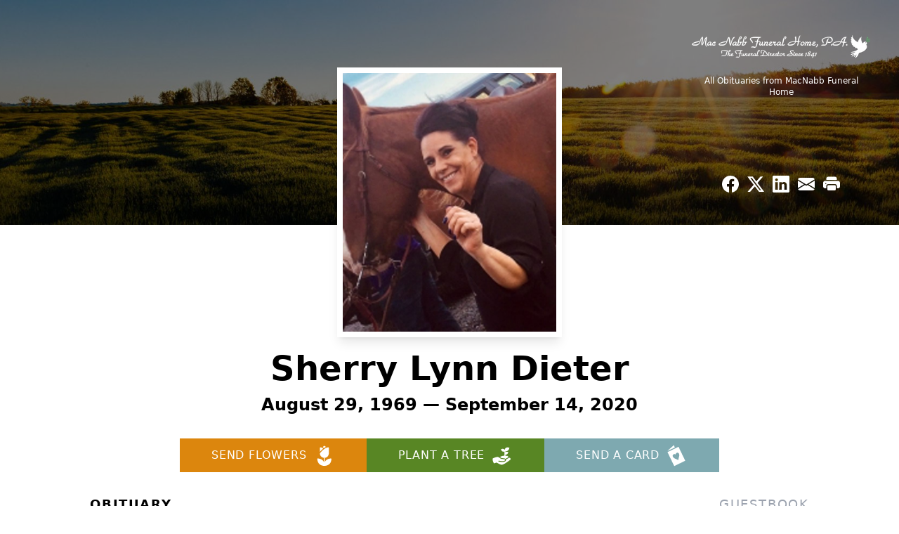

--- FILE ---
content_type: text/html; charset=utf-8
request_url: https://www.google.com/recaptcha/enterprise/anchor?ar=1&k=6Le_4k4qAAAAAHMkmunymB1yTxEmuqI_r-tSb5D_&co=aHR0cHM6Ly93d3cubWFjbmFiYmZ1bmVyYWwuY29tOjQ0Mw..&hl=en&type=image&v=PoyoqOPhxBO7pBk68S4YbpHZ&theme=light&size=invisible&badge=bottomright&anchor-ms=20000&execute-ms=30000&cb=eqd0wr9yc7np
body_size: 48516
content:
<!DOCTYPE HTML><html dir="ltr" lang="en"><head><meta http-equiv="Content-Type" content="text/html; charset=UTF-8">
<meta http-equiv="X-UA-Compatible" content="IE=edge">
<title>reCAPTCHA</title>
<style type="text/css">
/* cyrillic-ext */
@font-face {
  font-family: 'Roboto';
  font-style: normal;
  font-weight: 400;
  font-stretch: 100%;
  src: url(//fonts.gstatic.com/s/roboto/v48/KFO7CnqEu92Fr1ME7kSn66aGLdTylUAMa3GUBHMdazTgWw.woff2) format('woff2');
  unicode-range: U+0460-052F, U+1C80-1C8A, U+20B4, U+2DE0-2DFF, U+A640-A69F, U+FE2E-FE2F;
}
/* cyrillic */
@font-face {
  font-family: 'Roboto';
  font-style: normal;
  font-weight: 400;
  font-stretch: 100%;
  src: url(//fonts.gstatic.com/s/roboto/v48/KFO7CnqEu92Fr1ME7kSn66aGLdTylUAMa3iUBHMdazTgWw.woff2) format('woff2');
  unicode-range: U+0301, U+0400-045F, U+0490-0491, U+04B0-04B1, U+2116;
}
/* greek-ext */
@font-face {
  font-family: 'Roboto';
  font-style: normal;
  font-weight: 400;
  font-stretch: 100%;
  src: url(//fonts.gstatic.com/s/roboto/v48/KFO7CnqEu92Fr1ME7kSn66aGLdTylUAMa3CUBHMdazTgWw.woff2) format('woff2');
  unicode-range: U+1F00-1FFF;
}
/* greek */
@font-face {
  font-family: 'Roboto';
  font-style: normal;
  font-weight: 400;
  font-stretch: 100%;
  src: url(//fonts.gstatic.com/s/roboto/v48/KFO7CnqEu92Fr1ME7kSn66aGLdTylUAMa3-UBHMdazTgWw.woff2) format('woff2');
  unicode-range: U+0370-0377, U+037A-037F, U+0384-038A, U+038C, U+038E-03A1, U+03A3-03FF;
}
/* math */
@font-face {
  font-family: 'Roboto';
  font-style: normal;
  font-weight: 400;
  font-stretch: 100%;
  src: url(//fonts.gstatic.com/s/roboto/v48/KFO7CnqEu92Fr1ME7kSn66aGLdTylUAMawCUBHMdazTgWw.woff2) format('woff2');
  unicode-range: U+0302-0303, U+0305, U+0307-0308, U+0310, U+0312, U+0315, U+031A, U+0326-0327, U+032C, U+032F-0330, U+0332-0333, U+0338, U+033A, U+0346, U+034D, U+0391-03A1, U+03A3-03A9, U+03B1-03C9, U+03D1, U+03D5-03D6, U+03F0-03F1, U+03F4-03F5, U+2016-2017, U+2034-2038, U+203C, U+2040, U+2043, U+2047, U+2050, U+2057, U+205F, U+2070-2071, U+2074-208E, U+2090-209C, U+20D0-20DC, U+20E1, U+20E5-20EF, U+2100-2112, U+2114-2115, U+2117-2121, U+2123-214F, U+2190, U+2192, U+2194-21AE, U+21B0-21E5, U+21F1-21F2, U+21F4-2211, U+2213-2214, U+2216-22FF, U+2308-230B, U+2310, U+2319, U+231C-2321, U+2336-237A, U+237C, U+2395, U+239B-23B7, U+23D0, U+23DC-23E1, U+2474-2475, U+25AF, U+25B3, U+25B7, U+25BD, U+25C1, U+25CA, U+25CC, U+25FB, U+266D-266F, U+27C0-27FF, U+2900-2AFF, U+2B0E-2B11, U+2B30-2B4C, U+2BFE, U+3030, U+FF5B, U+FF5D, U+1D400-1D7FF, U+1EE00-1EEFF;
}
/* symbols */
@font-face {
  font-family: 'Roboto';
  font-style: normal;
  font-weight: 400;
  font-stretch: 100%;
  src: url(//fonts.gstatic.com/s/roboto/v48/KFO7CnqEu92Fr1ME7kSn66aGLdTylUAMaxKUBHMdazTgWw.woff2) format('woff2');
  unicode-range: U+0001-000C, U+000E-001F, U+007F-009F, U+20DD-20E0, U+20E2-20E4, U+2150-218F, U+2190, U+2192, U+2194-2199, U+21AF, U+21E6-21F0, U+21F3, U+2218-2219, U+2299, U+22C4-22C6, U+2300-243F, U+2440-244A, U+2460-24FF, U+25A0-27BF, U+2800-28FF, U+2921-2922, U+2981, U+29BF, U+29EB, U+2B00-2BFF, U+4DC0-4DFF, U+FFF9-FFFB, U+10140-1018E, U+10190-1019C, U+101A0, U+101D0-101FD, U+102E0-102FB, U+10E60-10E7E, U+1D2C0-1D2D3, U+1D2E0-1D37F, U+1F000-1F0FF, U+1F100-1F1AD, U+1F1E6-1F1FF, U+1F30D-1F30F, U+1F315, U+1F31C, U+1F31E, U+1F320-1F32C, U+1F336, U+1F378, U+1F37D, U+1F382, U+1F393-1F39F, U+1F3A7-1F3A8, U+1F3AC-1F3AF, U+1F3C2, U+1F3C4-1F3C6, U+1F3CA-1F3CE, U+1F3D4-1F3E0, U+1F3ED, U+1F3F1-1F3F3, U+1F3F5-1F3F7, U+1F408, U+1F415, U+1F41F, U+1F426, U+1F43F, U+1F441-1F442, U+1F444, U+1F446-1F449, U+1F44C-1F44E, U+1F453, U+1F46A, U+1F47D, U+1F4A3, U+1F4B0, U+1F4B3, U+1F4B9, U+1F4BB, U+1F4BF, U+1F4C8-1F4CB, U+1F4D6, U+1F4DA, U+1F4DF, U+1F4E3-1F4E6, U+1F4EA-1F4ED, U+1F4F7, U+1F4F9-1F4FB, U+1F4FD-1F4FE, U+1F503, U+1F507-1F50B, U+1F50D, U+1F512-1F513, U+1F53E-1F54A, U+1F54F-1F5FA, U+1F610, U+1F650-1F67F, U+1F687, U+1F68D, U+1F691, U+1F694, U+1F698, U+1F6AD, U+1F6B2, U+1F6B9-1F6BA, U+1F6BC, U+1F6C6-1F6CF, U+1F6D3-1F6D7, U+1F6E0-1F6EA, U+1F6F0-1F6F3, U+1F6F7-1F6FC, U+1F700-1F7FF, U+1F800-1F80B, U+1F810-1F847, U+1F850-1F859, U+1F860-1F887, U+1F890-1F8AD, U+1F8B0-1F8BB, U+1F8C0-1F8C1, U+1F900-1F90B, U+1F93B, U+1F946, U+1F984, U+1F996, U+1F9E9, U+1FA00-1FA6F, U+1FA70-1FA7C, U+1FA80-1FA89, U+1FA8F-1FAC6, U+1FACE-1FADC, U+1FADF-1FAE9, U+1FAF0-1FAF8, U+1FB00-1FBFF;
}
/* vietnamese */
@font-face {
  font-family: 'Roboto';
  font-style: normal;
  font-weight: 400;
  font-stretch: 100%;
  src: url(//fonts.gstatic.com/s/roboto/v48/KFO7CnqEu92Fr1ME7kSn66aGLdTylUAMa3OUBHMdazTgWw.woff2) format('woff2');
  unicode-range: U+0102-0103, U+0110-0111, U+0128-0129, U+0168-0169, U+01A0-01A1, U+01AF-01B0, U+0300-0301, U+0303-0304, U+0308-0309, U+0323, U+0329, U+1EA0-1EF9, U+20AB;
}
/* latin-ext */
@font-face {
  font-family: 'Roboto';
  font-style: normal;
  font-weight: 400;
  font-stretch: 100%;
  src: url(//fonts.gstatic.com/s/roboto/v48/KFO7CnqEu92Fr1ME7kSn66aGLdTylUAMa3KUBHMdazTgWw.woff2) format('woff2');
  unicode-range: U+0100-02BA, U+02BD-02C5, U+02C7-02CC, U+02CE-02D7, U+02DD-02FF, U+0304, U+0308, U+0329, U+1D00-1DBF, U+1E00-1E9F, U+1EF2-1EFF, U+2020, U+20A0-20AB, U+20AD-20C0, U+2113, U+2C60-2C7F, U+A720-A7FF;
}
/* latin */
@font-face {
  font-family: 'Roboto';
  font-style: normal;
  font-weight: 400;
  font-stretch: 100%;
  src: url(//fonts.gstatic.com/s/roboto/v48/KFO7CnqEu92Fr1ME7kSn66aGLdTylUAMa3yUBHMdazQ.woff2) format('woff2');
  unicode-range: U+0000-00FF, U+0131, U+0152-0153, U+02BB-02BC, U+02C6, U+02DA, U+02DC, U+0304, U+0308, U+0329, U+2000-206F, U+20AC, U+2122, U+2191, U+2193, U+2212, U+2215, U+FEFF, U+FFFD;
}
/* cyrillic-ext */
@font-face {
  font-family: 'Roboto';
  font-style: normal;
  font-weight: 500;
  font-stretch: 100%;
  src: url(//fonts.gstatic.com/s/roboto/v48/KFO7CnqEu92Fr1ME7kSn66aGLdTylUAMa3GUBHMdazTgWw.woff2) format('woff2');
  unicode-range: U+0460-052F, U+1C80-1C8A, U+20B4, U+2DE0-2DFF, U+A640-A69F, U+FE2E-FE2F;
}
/* cyrillic */
@font-face {
  font-family: 'Roboto';
  font-style: normal;
  font-weight: 500;
  font-stretch: 100%;
  src: url(//fonts.gstatic.com/s/roboto/v48/KFO7CnqEu92Fr1ME7kSn66aGLdTylUAMa3iUBHMdazTgWw.woff2) format('woff2');
  unicode-range: U+0301, U+0400-045F, U+0490-0491, U+04B0-04B1, U+2116;
}
/* greek-ext */
@font-face {
  font-family: 'Roboto';
  font-style: normal;
  font-weight: 500;
  font-stretch: 100%;
  src: url(//fonts.gstatic.com/s/roboto/v48/KFO7CnqEu92Fr1ME7kSn66aGLdTylUAMa3CUBHMdazTgWw.woff2) format('woff2');
  unicode-range: U+1F00-1FFF;
}
/* greek */
@font-face {
  font-family: 'Roboto';
  font-style: normal;
  font-weight: 500;
  font-stretch: 100%;
  src: url(//fonts.gstatic.com/s/roboto/v48/KFO7CnqEu92Fr1ME7kSn66aGLdTylUAMa3-UBHMdazTgWw.woff2) format('woff2');
  unicode-range: U+0370-0377, U+037A-037F, U+0384-038A, U+038C, U+038E-03A1, U+03A3-03FF;
}
/* math */
@font-face {
  font-family: 'Roboto';
  font-style: normal;
  font-weight: 500;
  font-stretch: 100%;
  src: url(//fonts.gstatic.com/s/roboto/v48/KFO7CnqEu92Fr1ME7kSn66aGLdTylUAMawCUBHMdazTgWw.woff2) format('woff2');
  unicode-range: U+0302-0303, U+0305, U+0307-0308, U+0310, U+0312, U+0315, U+031A, U+0326-0327, U+032C, U+032F-0330, U+0332-0333, U+0338, U+033A, U+0346, U+034D, U+0391-03A1, U+03A3-03A9, U+03B1-03C9, U+03D1, U+03D5-03D6, U+03F0-03F1, U+03F4-03F5, U+2016-2017, U+2034-2038, U+203C, U+2040, U+2043, U+2047, U+2050, U+2057, U+205F, U+2070-2071, U+2074-208E, U+2090-209C, U+20D0-20DC, U+20E1, U+20E5-20EF, U+2100-2112, U+2114-2115, U+2117-2121, U+2123-214F, U+2190, U+2192, U+2194-21AE, U+21B0-21E5, U+21F1-21F2, U+21F4-2211, U+2213-2214, U+2216-22FF, U+2308-230B, U+2310, U+2319, U+231C-2321, U+2336-237A, U+237C, U+2395, U+239B-23B7, U+23D0, U+23DC-23E1, U+2474-2475, U+25AF, U+25B3, U+25B7, U+25BD, U+25C1, U+25CA, U+25CC, U+25FB, U+266D-266F, U+27C0-27FF, U+2900-2AFF, U+2B0E-2B11, U+2B30-2B4C, U+2BFE, U+3030, U+FF5B, U+FF5D, U+1D400-1D7FF, U+1EE00-1EEFF;
}
/* symbols */
@font-face {
  font-family: 'Roboto';
  font-style: normal;
  font-weight: 500;
  font-stretch: 100%;
  src: url(//fonts.gstatic.com/s/roboto/v48/KFO7CnqEu92Fr1ME7kSn66aGLdTylUAMaxKUBHMdazTgWw.woff2) format('woff2');
  unicode-range: U+0001-000C, U+000E-001F, U+007F-009F, U+20DD-20E0, U+20E2-20E4, U+2150-218F, U+2190, U+2192, U+2194-2199, U+21AF, U+21E6-21F0, U+21F3, U+2218-2219, U+2299, U+22C4-22C6, U+2300-243F, U+2440-244A, U+2460-24FF, U+25A0-27BF, U+2800-28FF, U+2921-2922, U+2981, U+29BF, U+29EB, U+2B00-2BFF, U+4DC0-4DFF, U+FFF9-FFFB, U+10140-1018E, U+10190-1019C, U+101A0, U+101D0-101FD, U+102E0-102FB, U+10E60-10E7E, U+1D2C0-1D2D3, U+1D2E0-1D37F, U+1F000-1F0FF, U+1F100-1F1AD, U+1F1E6-1F1FF, U+1F30D-1F30F, U+1F315, U+1F31C, U+1F31E, U+1F320-1F32C, U+1F336, U+1F378, U+1F37D, U+1F382, U+1F393-1F39F, U+1F3A7-1F3A8, U+1F3AC-1F3AF, U+1F3C2, U+1F3C4-1F3C6, U+1F3CA-1F3CE, U+1F3D4-1F3E0, U+1F3ED, U+1F3F1-1F3F3, U+1F3F5-1F3F7, U+1F408, U+1F415, U+1F41F, U+1F426, U+1F43F, U+1F441-1F442, U+1F444, U+1F446-1F449, U+1F44C-1F44E, U+1F453, U+1F46A, U+1F47D, U+1F4A3, U+1F4B0, U+1F4B3, U+1F4B9, U+1F4BB, U+1F4BF, U+1F4C8-1F4CB, U+1F4D6, U+1F4DA, U+1F4DF, U+1F4E3-1F4E6, U+1F4EA-1F4ED, U+1F4F7, U+1F4F9-1F4FB, U+1F4FD-1F4FE, U+1F503, U+1F507-1F50B, U+1F50D, U+1F512-1F513, U+1F53E-1F54A, U+1F54F-1F5FA, U+1F610, U+1F650-1F67F, U+1F687, U+1F68D, U+1F691, U+1F694, U+1F698, U+1F6AD, U+1F6B2, U+1F6B9-1F6BA, U+1F6BC, U+1F6C6-1F6CF, U+1F6D3-1F6D7, U+1F6E0-1F6EA, U+1F6F0-1F6F3, U+1F6F7-1F6FC, U+1F700-1F7FF, U+1F800-1F80B, U+1F810-1F847, U+1F850-1F859, U+1F860-1F887, U+1F890-1F8AD, U+1F8B0-1F8BB, U+1F8C0-1F8C1, U+1F900-1F90B, U+1F93B, U+1F946, U+1F984, U+1F996, U+1F9E9, U+1FA00-1FA6F, U+1FA70-1FA7C, U+1FA80-1FA89, U+1FA8F-1FAC6, U+1FACE-1FADC, U+1FADF-1FAE9, U+1FAF0-1FAF8, U+1FB00-1FBFF;
}
/* vietnamese */
@font-face {
  font-family: 'Roboto';
  font-style: normal;
  font-weight: 500;
  font-stretch: 100%;
  src: url(//fonts.gstatic.com/s/roboto/v48/KFO7CnqEu92Fr1ME7kSn66aGLdTylUAMa3OUBHMdazTgWw.woff2) format('woff2');
  unicode-range: U+0102-0103, U+0110-0111, U+0128-0129, U+0168-0169, U+01A0-01A1, U+01AF-01B0, U+0300-0301, U+0303-0304, U+0308-0309, U+0323, U+0329, U+1EA0-1EF9, U+20AB;
}
/* latin-ext */
@font-face {
  font-family: 'Roboto';
  font-style: normal;
  font-weight: 500;
  font-stretch: 100%;
  src: url(//fonts.gstatic.com/s/roboto/v48/KFO7CnqEu92Fr1ME7kSn66aGLdTylUAMa3KUBHMdazTgWw.woff2) format('woff2');
  unicode-range: U+0100-02BA, U+02BD-02C5, U+02C7-02CC, U+02CE-02D7, U+02DD-02FF, U+0304, U+0308, U+0329, U+1D00-1DBF, U+1E00-1E9F, U+1EF2-1EFF, U+2020, U+20A0-20AB, U+20AD-20C0, U+2113, U+2C60-2C7F, U+A720-A7FF;
}
/* latin */
@font-face {
  font-family: 'Roboto';
  font-style: normal;
  font-weight: 500;
  font-stretch: 100%;
  src: url(//fonts.gstatic.com/s/roboto/v48/KFO7CnqEu92Fr1ME7kSn66aGLdTylUAMa3yUBHMdazQ.woff2) format('woff2');
  unicode-range: U+0000-00FF, U+0131, U+0152-0153, U+02BB-02BC, U+02C6, U+02DA, U+02DC, U+0304, U+0308, U+0329, U+2000-206F, U+20AC, U+2122, U+2191, U+2193, U+2212, U+2215, U+FEFF, U+FFFD;
}
/* cyrillic-ext */
@font-face {
  font-family: 'Roboto';
  font-style: normal;
  font-weight: 900;
  font-stretch: 100%;
  src: url(//fonts.gstatic.com/s/roboto/v48/KFO7CnqEu92Fr1ME7kSn66aGLdTylUAMa3GUBHMdazTgWw.woff2) format('woff2');
  unicode-range: U+0460-052F, U+1C80-1C8A, U+20B4, U+2DE0-2DFF, U+A640-A69F, U+FE2E-FE2F;
}
/* cyrillic */
@font-face {
  font-family: 'Roboto';
  font-style: normal;
  font-weight: 900;
  font-stretch: 100%;
  src: url(//fonts.gstatic.com/s/roboto/v48/KFO7CnqEu92Fr1ME7kSn66aGLdTylUAMa3iUBHMdazTgWw.woff2) format('woff2');
  unicode-range: U+0301, U+0400-045F, U+0490-0491, U+04B0-04B1, U+2116;
}
/* greek-ext */
@font-face {
  font-family: 'Roboto';
  font-style: normal;
  font-weight: 900;
  font-stretch: 100%;
  src: url(//fonts.gstatic.com/s/roboto/v48/KFO7CnqEu92Fr1ME7kSn66aGLdTylUAMa3CUBHMdazTgWw.woff2) format('woff2');
  unicode-range: U+1F00-1FFF;
}
/* greek */
@font-face {
  font-family: 'Roboto';
  font-style: normal;
  font-weight: 900;
  font-stretch: 100%;
  src: url(//fonts.gstatic.com/s/roboto/v48/KFO7CnqEu92Fr1ME7kSn66aGLdTylUAMa3-UBHMdazTgWw.woff2) format('woff2');
  unicode-range: U+0370-0377, U+037A-037F, U+0384-038A, U+038C, U+038E-03A1, U+03A3-03FF;
}
/* math */
@font-face {
  font-family: 'Roboto';
  font-style: normal;
  font-weight: 900;
  font-stretch: 100%;
  src: url(//fonts.gstatic.com/s/roboto/v48/KFO7CnqEu92Fr1ME7kSn66aGLdTylUAMawCUBHMdazTgWw.woff2) format('woff2');
  unicode-range: U+0302-0303, U+0305, U+0307-0308, U+0310, U+0312, U+0315, U+031A, U+0326-0327, U+032C, U+032F-0330, U+0332-0333, U+0338, U+033A, U+0346, U+034D, U+0391-03A1, U+03A3-03A9, U+03B1-03C9, U+03D1, U+03D5-03D6, U+03F0-03F1, U+03F4-03F5, U+2016-2017, U+2034-2038, U+203C, U+2040, U+2043, U+2047, U+2050, U+2057, U+205F, U+2070-2071, U+2074-208E, U+2090-209C, U+20D0-20DC, U+20E1, U+20E5-20EF, U+2100-2112, U+2114-2115, U+2117-2121, U+2123-214F, U+2190, U+2192, U+2194-21AE, U+21B0-21E5, U+21F1-21F2, U+21F4-2211, U+2213-2214, U+2216-22FF, U+2308-230B, U+2310, U+2319, U+231C-2321, U+2336-237A, U+237C, U+2395, U+239B-23B7, U+23D0, U+23DC-23E1, U+2474-2475, U+25AF, U+25B3, U+25B7, U+25BD, U+25C1, U+25CA, U+25CC, U+25FB, U+266D-266F, U+27C0-27FF, U+2900-2AFF, U+2B0E-2B11, U+2B30-2B4C, U+2BFE, U+3030, U+FF5B, U+FF5D, U+1D400-1D7FF, U+1EE00-1EEFF;
}
/* symbols */
@font-face {
  font-family: 'Roboto';
  font-style: normal;
  font-weight: 900;
  font-stretch: 100%;
  src: url(//fonts.gstatic.com/s/roboto/v48/KFO7CnqEu92Fr1ME7kSn66aGLdTylUAMaxKUBHMdazTgWw.woff2) format('woff2');
  unicode-range: U+0001-000C, U+000E-001F, U+007F-009F, U+20DD-20E0, U+20E2-20E4, U+2150-218F, U+2190, U+2192, U+2194-2199, U+21AF, U+21E6-21F0, U+21F3, U+2218-2219, U+2299, U+22C4-22C6, U+2300-243F, U+2440-244A, U+2460-24FF, U+25A0-27BF, U+2800-28FF, U+2921-2922, U+2981, U+29BF, U+29EB, U+2B00-2BFF, U+4DC0-4DFF, U+FFF9-FFFB, U+10140-1018E, U+10190-1019C, U+101A0, U+101D0-101FD, U+102E0-102FB, U+10E60-10E7E, U+1D2C0-1D2D3, U+1D2E0-1D37F, U+1F000-1F0FF, U+1F100-1F1AD, U+1F1E6-1F1FF, U+1F30D-1F30F, U+1F315, U+1F31C, U+1F31E, U+1F320-1F32C, U+1F336, U+1F378, U+1F37D, U+1F382, U+1F393-1F39F, U+1F3A7-1F3A8, U+1F3AC-1F3AF, U+1F3C2, U+1F3C4-1F3C6, U+1F3CA-1F3CE, U+1F3D4-1F3E0, U+1F3ED, U+1F3F1-1F3F3, U+1F3F5-1F3F7, U+1F408, U+1F415, U+1F41F, U+1F426, U+1F43F, U+1F441-1F442, U+1F444, U+1F446-1F449, U+1F44C-1F44E, U+1F453, U+1F46A, U+1F47D, U+1F4A3, U+1F4B0, U+1F4B3, U+1F4B9, U+1F4BB, U+1F4BF, U+1F4C8-1F4CB, U+1F4D6, U+1F4DA, U+1F4DF, U+1F4E3-1F4E6, U+1F4EA-1F4ED, U+1F4F7, U+1F4F9-1F4FB, U+1F4FD-1F4FE, U+1F503, U+1F507-1F50B, U+1F50D, U+1F512-1F513, U+1F53E-1F54A, U+1F54F-1F5FA, U+1F610, U+1F650-1F67F, U+1F687, U+1F68D, U+1F691, U+1F694, U+1F698, U+1F6AD, U+1F6B2, U+1F6B9-1F6BA, U+1F6BC, U+1F6C6-1F6CF, U+1F6D3-1F6D7, U+1F6E0-1F6EA, U+1F6F0-1F6F3, U+1F6F7-1F6FC, U+1F700-1F7FF, U+1F800-1F80B, U+1F810-1F847, U+1F850-1F859, U+1F860-1F887, U+1F890-1F8AD, U+1F8B0-1F8BB, U+1F8C0-1F8C1, U+1F900-1F90B, U+1F93B, U+1F946, U+1F984, U+1F996, U+1F9E9, U+1FA00-1FA6F, U+1FA70-1FA7C, U+1FA80-1FA89, U+1FA8F-1FAC6, U+1FACE-1FADC, U+1FADF-1FAE9, U+1FAF0-1FAF8, U+1FB00-1FBFF;
}
/* vietnamese */
@font-face {
  font-family: 'Roboto';
  font-style: normal;
  font-weight: 900;
  font-stretch: 100%;
  src: url(//fonts.gstatic.com/s/roboto/v48/KFO7CnqEu92Fr1ME7kSn66aGLdTylUAMa3OUBHMdazTgWw.woff2) format('woff2');
  unicode-range: U+0102-0103, U+0110-0111, U+0128-0129, U+0168-0169, U+01A0-01A1, U+01AF-01B0, U+0300-0301, U+0303-0304, U+0308-0309, U+0323, U+0329, U+1EA0-1EF9, U+20AB;
}
/* latin-ext */
@font-face {
  font-family: 'Roboto';
  font-style: normal;
  font-weight: 900;
  font-stretch: 100%;
  src: url(//fonts.gstatic.com/s/roboto/v48/KFO7CnqEu92Fr1ME7kSn66aGLdTylUAMa3KUBHMdazTgWw.woff2) format('woff2');
  unicode-range: U+0100-02BA, U+02BD-02C5, U+02C7-02CC, U+02CE-02D7, U+02DD-02FF, U+0304, U+0308, U+0329, U+1D00-1DBF, U+1E00-1E9F, U+1EF2-1EFF, U+2020, U+20A0-20AB, U+20AD-20C0, U+2113, U+2C60-2C7F, U+A720-A7FF;
}
/* latin */
@font-face {
  font-family: 'Roboto';
  font-style: normal;
  font-weight: 900;
  font-stretch: 100%;
  src: url(//fonts.gstatic.com/s/roboto/v48/KFO7CnqEu92Fr1ME7kSn66aGLdTylUAMa3yUBHMdazQ.woff2) format('woff2');
  unicode-range: U+0000-00FF, U+0131, U+0152-0153, U+02BB-02BC, U+02C6, U+02DA, U+02DC, U+0304, U+0308, U+0329, U+2000-206F, U+20AC, U+2122, U+2191, U+2193, U+2212, U+2215, U+FEFF, U+FFFD;
}

</style>
<link rel="stylesheet" type="text/css" href="https://www.gstatic.com/recaptcha/releases/PoyoqOPhxBO7pBk68S4YbpHZ/styles__ltr.css">
<script nonce="s-0Fa0XXTOhRH7_2rybJ8w" type="text/javascript">window['__recaptcha_api'] = 'https://www.google.com/recaptcha/enterprise/';</script>
<script type="text/javascript" src="https://www.gstatic.com/recaptcha/releases/PoyoqOPhxBO7pBk68S4YbpHZ/recaptcha__en.js" nonce="s-0Fa0XXTOhRH7_2rybJ8w">
      
    </script></head>
<body><div id="rc-anchor-alert" class="rc-anchor-alert"></div>
<input type="hidden" id="recaptcha-token" value="[base64]">
<script type="text/javascript" nonce="s-0Fa0XXTOhRH7_2rybJ8w">
      recaptcha.anchor.Main.init("[\x22ainput\x22,[\x22bgdata\x22,\x22\x22,\[base64]/[base64]/UltIKytdPWE6KGE8MjA0OD9SW0grK109YT4+NnwxOTI6KChhJjY0NTEyKT09NTUyOTYmJnErMTxoLmxlbmd0aCYmKGguY2hhckNvZGVBdChxKzEpJjY0NTEyKT09NTYzMjA/[base64]/MjU1OlI/[base64]/[base64]/[base64]/[base64]/[base64]/[base64]/[base64]/[base64]/[base64]/[base64]\x22,\[base64]\\u003d\\u003d\x22,\x22wokRYMKFZMKbc3ATw61kw5oZSkM4M8OFQTfDnSPCssO5dzbCkT/DrF4aHcOLwpXCm8OXw7V3w7wfw7FgQcOgasKiV8Kuwoc6ZMKTwqQRLwnCl8KHdMKbwpLCt8OcPMKrMj3ComFKw5pgZy/CmiIaNMKcwq/Dg0nDjD9EP8OpVkHCuDTClsOha8OgwqbDqUM1EMOQKMK5wqwEwpnDpHjDrCEnw6PDhcKUTsOrF8O/w4hqw6VKasOWKRI+w58HJADDiMKEw4VIEcORwoDDg054LMO1wr3DgsOFw6TDilkcSMKfBMKGwrUyB2QLw5MnwoDDlMKmwpYySy3CpxfDksKIw4ZfwqpSwpzClj5YCcOZfBtSw7/DkVrDgMOLw7NCwrXCjMOyLHJlesOMwqXDksKpM8Omw697w4gUw7NdOcOIw7/[base64]/w5/CusOvVMKnwpbDuMO3woFBQlMFwo7CvsKrw6RFWsOGecKywq1HdMKVwpVKw6rCmsOUY8Odw4fDrsKjAlnDhB/DtcK2w4zCrcKlY1VgOsOlYsO7wqYvwpogBXkQFDp/[base64]/Cui7CvsOmAVIDInXCkxnDicOmwrfCj8Kjc3jCp13DmsOobcOww5nCkjl2w5EdMsKycQd/ccO+w5gZwr/DkW9ieMKVDixsw5vDvsKZwq/[base64]/wonDj8K9PMObw5/[base64]/w7BxYMO/B8Kiw4LDkQ3Dm8OJw47ChQxHwrTDpAvDlMKcfMK2w7/CoT1cw6hQNsOtw41vLW/CmmEfTcO5w4XDgMOkw6TCnjRqwooWDRDDihHCn2vDgMKQSj8RwqXDusO2w4/[base64]/wqbDpGAMKhdjw5t+wrPCicKeQxUVSMO9wp48FjZIwoxSw5sUKmY4wpvChAvDqkhPVsKLZR/ChcO1LA1/MF3DssOLwqTCjik8UcOgwqbCkD9NV1TDiBPDgWkAw4xid8KBworCjsKrN3w4w4DCsXvCiDtJw4wEw5TCiDsLbBpBwo/[base64]/Dvy7Dhm8if8KpGgvDpUXCmcOlw7A/[base64]/DscKLawVuw6MJw6dTw69zw63Cu8KoXsOCw4XDh8OZcjkcwqcLw58VVMOUHXc4wrt+wobCkcOoUy1eLsOtwrLCn8OjwrfCnDp3G8OiKcKKQA0VCGLCoHQGw6jDt8OfwqXCmMK6w6LDmcK0w6o9wojCsR8kwrl/DyJGGsKSw5vDkArCvirClwNww6jCgMOxDlXCoTs6RFfCtUfCok4HwrRXw4DDh8OVwpnDskzDuMKlw7PCrMOrw4ZCK8OZOsO5FyZNEGAZZcK1w6NGwrJEwoEkw6w5w4Ndw5ISwq7DtcOYWXJDwqFIPh/DtMOdRMKEw7/Cv8OhDMO5Sw/DuhPCtMK/bxrClsKcwpPCl8K2PMOZUsOrYcK9bQTCrMKXcAptw7BCM8OVw5o0worDrcOWLxhDwrsnQMK/QcKQED7CkX3DrMK2BcOLUcO0dMKTc2ZQw4gzwoctw4xQYMKLw5XCul/CnMO1w7bCi8Kww5LCjcKAw7HCpsOjwqzDpBdoeE1kS8KPwpESalbCgmTDoy/[base64]/W8KVwqgLbsKuw4rDmAQuFMOkwrvCocKMXMOLG8OjwplYdcOCKBU4ZsK9w73Cm8KlwoR9wp8/GHfCnQTDjsKRw7TDg8OENhNRJ2onMUfDhG/CpivDjxd4wqnDlX7CkhPDg8KAwoYPw4UZbjFrBsO8w4vDjxs2woXCgwRgwrzDoH0twoJVw5c1w6pdwqTCrMOkfcOBwoMLOmk+w5HCn0zDusKTUCtswovCvyccHsKCBiEVMi9tMsO8wpfDpMKLXcKGwrrDggbDji/[base64]/w77Dk3INwr1qwpw8wpjDunvDpUjDgQnDiDTDvQDCm2gwfUEHwrfCoh/CgMOzPi8QDCHDt8K6aD3DqGrChU/DpsOIw47DusOMJV/Dp0x5wockwqVHwo5Hw79sZcKrUV8yOA/DucKew6FRw6AAMcOSwpJ/w7DDgU/[base64]/w6fCpTrDkE/DgxVRNcOhwpJCw5YGD8OHw5PDq8KaSBPCvSkgVyDCqMOHdMKbwp7DkTTCpVQ4VsKjw71Mw4p0C3cgw5rDiMOJZ8ONU8KywqEtwpTDoyXDrsKdPTrDkwfCpMOyw5V3PBLDsWZuwolew6MSHmLDrMK1w7RLdyvCvMKLUnXDhEouw6PDnTDCjBXDhwoowqbDmU/DowZeK2Zxw7nCjSDCmcKjcANySsKRA1/CrMK/w5HDrh7Cr8KDcU1xw4BmwpcMUwLDtRXDicKWw7Ufw7XDlzTDggwkwo7Dt1hrLEoGwpUxwqzDpsOBw7kIw7ofQ8OCViIoKyADY1HCkMKHw4I9wrQBw4/DnsOsFsKASMKTAUDCmGHDrsOHPw0nMDhRw6FSNmHDkMK/a8K/wrbCuU/[base64]/[base64]/w4gXYsONaSgzYMOJw6jCucOtw7rCrURaw4pNwpHDhUQmOD5RwpTCmjzDtHo/[base64]/EMKMM30awpsZwoonUBXDhxl6w6jCmivClBt8w4XDixzDgAVDw7zDoyYww7YZwqjDgDHCsjopw4HCmWReSlVuY3bDlj0pNsO9SX3CjcOnWsKWwr4vFcK/wqzCrMOFw4zCuAjCmiY0ZWENdGsxw5XDnDtDCy3CuHgEwpjCksOnw7F1E8Ojw4vDlWIwJsKQHyzCnlXCmlo/wrPClMKgLzYWw57DrxHCm8OUMcKzw5sPw78zw6oFd8ORNcK4w5jDmMKXDwhVwonDnsKFw5Yxe8Oow4fCrBrCmsO6w78Sw4HDrsKBw7DCoMKqwpLCg8Oow5VtwonDqsK7YHoZFcK5wqbClsOnw5YUGDQywqVIY2LCujLDjsKNw4rCocKDVMK/QC/Ci2gxwrYHw6pTwp3DnWfDoMOjZm3DvFLDocOjwrfDgjrCkUPCisOpw7xfDDXDqXUiwogZw7dcw4AfGcO9Elt3w47Cp8KVw7/[base64]/MgnCvnTCjjgxHQopRVjDh8K4w40Tw6zDlsOMw7NSwrHCtsKLHCp/[base64]/[base64]/w5p3QyF4wr7CssK+BWvCsVYUwrUkw6FbGMK/ZhEMVcK6aTzDmAImw60dwpXCu8OuScOGZcOfwqltwqjCi8OgWcKMTsKEHcKkKGYHwpLDpcKsMwLCs2/DmcKCf3QQbTg0BwfCpMOTHcOaw792HsKjw4xgOHzCog/ChlzCp2TCk8OCXE7DvMOuW8Kjw5c/X8KUC07CsMKsKHwbSsK+ExZCw7Jic8KYdQvDlcOvwqrClkAxVsKKRTAGwqIJw5/DkMOeBsKMAcOJwqJ4wpTDjsKXw4/CpWU9K8O2wrliwp3DtEIkw6/[base64]/[base64]/DhsK3wp7DicOfXWfCgCM+VcKLwpnDjk8SwrpHTTLCsH1lw6PCicKPZQjChsKkacOBw7/DpBYUb8Ojwr7CojEaN8ONw4wbw4lOw5/[base64]/[base64]/e8OMw6HDlQDCuwXCnh/DrirDonXCm8Ksw6B/wqZzw6k0Qg3ClsOOwrPDg8K8w7nClCHDmsK7w5tWJA4Wwr0gw4kzVQ3CqsO2w5Ezw7VWERHDp8KLOMK/dHJ5wqoFO0zDg8KzwoHDqMKcGWnCrBTDusOTesKaA8K0w4LCm8ONGGhCwpvCusK3HcOCRgvDulzCncOfw6ApA0zDgFfCvMOPwpvDh1oKM8O9wpxTw48Twr81YCJhKjoyw6HDmkQvDcObw7Nhwol+wp7CgMKow6/Crn0NwpopwooddhFswr9Gw4c6wqLDpU1Pw4bCq8O4w6AkRMOXQ8OKwqsTwpfCrhvDtMOLw7DCtMO+wqwhR8K5wrs9L8KCw7bDs8KLwodLNsK8wqpRwrjCtSzCosOFwr5OHcKOUFBfwrPCiMKIOcK/[base64]/CvjPCtw3DsTFBOsOdCz0vwrDDjsO3PMObFU8lZcKBw4Uzw67DhMO/dsKCM2LDqg7ChsKuZ8KrGsKjw4NNw6fDiy19XMKfw4RKwqUzwohBw4QPw585wobDicKtdE3DlndWSwDCrXnCgDI7WgIuw5Qyw7TDvMKKwqgKesKCNG1iIsKVD8OvS8O9wp1Iw4YKQcOFOx5pw5/DjMKawpfCo20JQGfCl0dxAcKLcC3Ct3XDrljCjMK1ecOLw53DmMKIW8OfUxnCg8OQw6oiwrBIaMOnwrbDlwfCqMKrRAhMwqg9w6/CnzrDkgbCvj0vw6JSfTfCjMOiwqbDhMOJVsOUwp7Ckj/Dih5UbSPCsC06WBp/wp/DgMOBK8K6w4VYw43ChWXCgMOdGEnCk8Oww5PCmh0xwotYwr3CvjDDiMOtw7VawocoMRPDrRTClMKZwrchw6vCmcKbwoLClMKEBCggwpnDoDJlPk/Ch8KbC8OkFsKqwrdabMO+J8KZwoMtJlhwHh1cwpPDrHnCvV8CF8OaRW/Dl8KqHU7CrMOkCsOuw5YlL0LChUosTD7DpExCwpZswrfCuncWwpFAecKoenRvF8Onw6FSwqtaWExsGsO8wow+XsOjIcKEd8KtaT/CksO4w61cw5DDksOGw6PDh8OjUmTDu8KBJsOYAMKhG2HDuB7DqcOuw7/[base64]/CgyHDncKlIsO1wpUUWSjCrT/DvwDCijHDmkNpwpBgw717w7XDl33DjTHCucKnaUrCqyjCqsK6JcOfHR0KK3rDgSZtw5bCgMKhwrnCmMOowrTDgwHCrlTDl37DszHDrMKeesKdw4kKwpp8Knl1wqDCmD9Kw6YuDEtiw4tpHsKFCBLCvl5WwrsxZcKkdMK/[base64]/ChUl4wo1uw5QEXFpNw6A7KcOJcsK6GjUSFX54w4/DvcKOdGnDoi45ZyjCqX1pHMO/[base64]/[base64]/[base64]/JcKhEkPDjsOwb1LDhMOJDMK9BjPCgi3Ck8Knw5DCocKcKiBVwpcCw4hVJQZXN8OoAMKTw7fCmMO5O13Dk8OUwpI+woEyw4BEwp7CtsKkf8Ouw5vDnUXDnW/Ci8KWDsK5MRgqw7XDn8KVwpDCj1FOw6fCpcKrw4gzEcOzNcOaO8ODfyR1RcOnw73CinMERcODW1kfcgLDnEPDm8KnR3VAw6/DgD5lwqBENC3DoAB3w4rDgS7CskVjemtkw4nClF9Se8OywoIqwpXDmiIew4DDmwZwd8Ode8OMAsOeF8OMclPDrCFKw6bCmjTDoDBBWcKfw7kiwr7DmsOhcsO8BXbDscOJYsOcesK5w53DisKXNhxTTMOzw5HCn0jCj1hXwqJsF8K4wo/Dt8O3NzddfMO1wrnCrVYOY8O2w5fCgl3DtMO/w4t+e3NowrzDiUHCmsOmw5IdwqfCocKUwqzDiHd8flnCnMKQGMOawpjCsMKRwog3w5fCjsOqMHbCgMK2eQTCucKcdTTCtC7Cg8OdWjzCmhHDuMKjwp1WBMOveMKjIcO2AgPCoMOfcsO8BsOFR8Khw7fDpcK/QjNfw4fClsO8JWPChMO/BcKDDcO7w69kwq8lW8KIw4/Dt8OMbsO3OwPCsFjCpcO9wosgwrlww69Dw7nDr1bDilHCoBTDtSjDksKNCMOPwqPCgcK1wpDDksOxwq3Do3YKdsK7Im7CrQZsw7LDqlNmw7p5HknCuRDDg2fCpsOacMOvN8OKeMOUYAYZJlAywqhbM8KbwqHChl4qw7Msw6vDgMK0QsK8w5lxw5/ChB3DnBJEEUTDrUDCtDkFw4k/w7MMdnzCpsOewpLCksKKw6Ukw5rDgsKNw4towrYYTcOQJcOeOsKgZsOWw4/Cu8Osw7PDqsOOEmYYcwlywofDv8O2NlrClH1uCsO6M8OUw7zCtcORGsO+csKMwqXCu8OxwrrDl8O3BSV0w6dMwq4wNsOYWMK4YsONw58YNMK0GhPColfDvsKPwrAIDETCjxbDkMK1VsOsbsO8HsOGw6QDAMKqaSs7QDLDoWXDh8KFw4R/CwTDoQJqcAp1Tw0xBsOnwoDDtcOTQcK1EUs9TxnCq8OvcMO3KcKqwoIqb8OZwpJ6NsKAwpgXMwVRKXUKR086TcOnaVbCqVjCggoSw4B+wp7ClcOpO2k9w7xqYsKwwoLCr8K3w7XDiMOxwq/DiMO5LsOFwqUQwrvChE7DmcKjS8OYU8OPDhnDv2EXw7oOWsO0wrXDqmlRwqI+bMKFCj7Dk8Olw4NBwonCqXMiw4rCl0ZYw6rDqT0jwqsWw4tAHk/CosOsfcOvw6MIwofCrMKsw5zCrDbDnMK5TsKgw7HDlsK6YcO4wqbCgULDqsOoIHfDjH88esORw4nCmcKscBpBwqAdwqIgGic5ZMKWw4bDgMK/wpnDr2bCi8OZw4QQCB3CisKMTsKswqrCtSAewoDCiMKqwoQpJ8OYwoRQa8KeNSHCocO5IgrCnHPCmjHDmTnDisOGw7skwr3Ds3A0MSAaw5LDmFPCkzZYIk0yJ8OgcsKmRVrDgsKYPEdRXyzDiAXDtMO/w6Q3wrLDo8KkwrkvwqErwqDCswnDqcKkZwPCgnnClkYSw63DqMK7w6R/ecKVw5TCr3MXw5XCmMKKwrUnw5zCqGVEdsOjeDrCk8KtIcOXw7Aaw5Q1AlfDosKCZx/Cq2ZUwogXSsOjwrvDt37Ci8KDwrB8w4XDnSI0wqcXw7nDmQHDoF3CusK0w7HChXzDs8KDwrzDssOhw4QRwrLDjw0fQWlxwqdKWsKBYsKmF8OwwrZhdD/[base64]/w77Ck8OTw60mYm7ChcKJSsO7HDbDhyrDkV7CjsKcCBfCmgHCs37DqcK8wpfCjW0lFngUKy0ZVMKxesKWw7DCqX3DhmkPw4LCi0sWPULDmxzCj8O6wqTCuzUHYMODw60Ew78yw7/DuMKWw5tAZsK1LTYZwoBuw53Cl8KJeChyAyQZw6d4wqIGw5jCimbCt8KLwpQuJsK7wqjChVXCtx7DtcKXYivDjR1DIxXDm8KQbRUmeh3Do8KAUBtrE8Khw6NIAsKbw5HCvxfDiWlHw6ZgE11kwow/WnPDo1bCvirDhsOlw4LCmTEVelbCs1w4w4/Cg8Kyc3tYOF7DrAkrKcK0wrLCq1XCrA3CrcONwrHDpB/ClR7CgcO4wqLDg8KSZcODwqRqATsOe0HCqUfDqzcCwpDDhsOuY18+MMKBw5bDpVPDo3NJwq7DuVNhXsKXBHHCoSrCnsK6DcKGJHPDrcOqdcOZGcKFw5/DjA4tA0bDnTovw6RRw5fDt8KsbsK+EcOXH8O/w6vDi8Oxw4Riw4slw6DDuHLCvRYSPGs8w50Nw7fChhdlfkMpBil1w7YsUUYOP8OjwoPDngXCsh9WD8K5w74nw4AWwonCucOgw5Usd1vDjMKuVE3CtUBQwrVYwq/DnMO7R8KPwrVSwqzChWx1LcOFw4LDnlHDhzXDsMK8w6oQwpJidQxxwrPDt8Onw7bCuD0pw47DucK3w7RCUmM2w63DnxTDoyVTw7XDvDrDowxYw6LDhQvCoGEtw6HDvDnDv8Osc8OoB8Omw7TDnz/[base64]/[base64]/C3Bnwq84w7MqCAxww6fCrGHDgTdrKsOaw65uYU8iwqbDo8KvXGHCqlgSdGdlZsKZSsK1wo/DjsOBw6sYBsOswqvClsOFwqkQNkQzd8KYw4t3asKnBAzCigPDrV9IWsO5w5jDoFsYdFcrwonDn0sgwpTDh2sZe3wNAMOwdQhdw4HChWDCqMKhVcKqw7fDh3hAwoRGfVEHQCDCv8Oyw4wFwqnDscKdZHAQUMKpUSzCqXXDmcKNaWNQNm/DnMKzHzkoZD8kwqAFwr3DmmbDvcOYA8KjbhDDvMKaaAfDrcObGhIoworCpkDCnsKew4XDoMKow5EFw7TDssKMSgnDsQvDo3IewqkMwrLCpi1mw4vCjBXCrj9/wpHDpTokbMOLwpTCt3nDlB5lw6Upw7DCt8OJw7ppKFVKDcKPGMKpCMOawpBYw4PCtMOsw5kaMlwWFcKAWS0jBCMQwrTDiR7CjBVzdwAYw4TCrih5w4LDjHEbw6jCgxfDq8KVfMK4CFRIwpHDiMKaw6PDhsOJw7jCvcOnw4HDgMOcwpzDqhHDoFUiw7ZxwrzDiE/Dm8KIIwl0fBN7wqcJOEw+woV3JMK2IEV9CCfDmMOPwr3Dm8K0w7g1w7NWwp4mdWTCkSXDrcKfbGFDwphrAsOOaMK4w7EbMcKbwps1w4J8Al4fw6E8w5dieMOccHzCsjTDkDBGw6zDrMKMwp3ChcK/w7LDkhzChW7DssKrW8K5wp/CssKNG8KZw4zCmRd6wqwOOsKPw4w9wqpIwoTCjMKTOsKwwpRGwr8pYyXDjMOZwpjDlhwiwrfDs8KeTcONwqIjw5rDqinDr8O3w4XCiMODdhTDlSbDj8O/w5k7wrHDjMO7wqFTwoALDGDCuB3Ck0bDo8OvOsKhw5wiPQ7CtMOqwqVUAx7DjsKPw4bDtg/CtcO4w7LCnsO1dmJPdsKVJA/CqMOcw6ceMcKzw7FHwr0Bw7jCv8KeGTbCqsOCERIJbcO7w4ZPfGtbGXHCo3/Duyk5w4xaw6VuYS4KV8OLwol/EXPCjgzDskY5w6drd2LCv8OsJFHDhcK7JlrCrcKPwrBrEVdwaBsALhrCjMK3w7/CuVzDrsOMRsOdwocXwpgzD8OwwoBlw4/DhsKFHcKPw7lMwqlvWMKmJcOZwqgRNMK2OsO8wpV2woIoVAp7WFR6KsKlwqXDrgPCg1c/CVjDmcKAwrXDiMO1woPCh8KMKgN5w4EnHsOBCEbDscKiw4BCwp7Dp8ONAMOnwqPCgVQ7wpvCg8OBw6lhJjhMw47DsMOhch5BH0/DnsOBwrjDtTpHLcKvwoHDr8OFwqbCi8KBbDXDsXXCrcOFVsOKwrtHcWl5dCHDuBlkw7XDt2chS8OswovCn8O9UD08w7IowofDoj/[base64]/[base64]/CiMKvGsOQTzVPwovDlUXDswoiX0vCm37CisOiwqbDjcKDQXxAwpnDhsKuT1LClMOiwqpOw5BIJMKCL8OJBcKVwotSYcOLw7psw7nDrF9XXTJoUsOEw7tsbcONWTp/PXAOC8OzdMOzwrAswqANwqVuVMOZHsKPP8OcdUDCrS1Hw6scw5vCqsK1FxVVbcO7wq83DkDDqH7CvT3DjiYEDjDCqAApX8KUEcKBe0bCsMKZwofDgW/Dk8OswqBcVTRRw4Eow7DCuTAVw6PDm2tVfzzDnMKOLSJAw6V1wrp8w6fCkQ1wwqLDkcO6IzYQQAV6w4Bfwo7DhVBua8OIWngMw7jCvcOTf8OjO33CtsO0B8KWwrzCtsOKDyt/[base64]/w6nDh8Kjw6HDt8KrXcOswrDDnEUZMMK8FcKxwp9Qw4bDucOuVh/DsMOIFBbDqcOHVsOjVjtxw5/DkQbDkEfDtcKBw5nDrMOjbkx3DsO8w4BXGldAwrPCtCAVbsOMwp/CtcKtA0PDsDN6ZwLCnRrDpMO9woDCqlzCmcKjw6vClEXCniTDsm0GbcONFkkQH0XDjAN8Wy8dwq/CvcO0U2x2TWTCicO8wpg3XD8eRFnClcOfwp/DsMKiw5TCtDjCosOPw5/[base64]/DhsKIw7tddnHCvMO8wrPDq0/DrsKoccKjwq3DjwDCvE3DjcKow7fDij9qMcKkJmHCjRjDscOJw6zCvRdmWknChDLDl8OmF8Opwr/DlwzCmVnCkixqw5bCk8KSWn/CiyUxWhPDmcK6TcKrEyrCvT7DicK1AMKFMMOhw7/DvHMpw4rDl8KXEBAxw4HDmi7DiHZNwosUwrPDpU1yPg7ChG3ChSQeMmPDsQPDoH3CjgXDolEWKQ5rL2TDp1weETUow7VlasOdanoGWHDDtEJiwrt0YsOkaMO6VCttacOuw4PCt3BiXsKvfsOtNcOSw4cxw4B/w5bCgiUCwrd1w5DDug/Cm8KVA2XCqgc9w5XCkMOAw4Raw7R5w7BVEcKnw4tKw4/[base64]/CiV0OwpvCtmzDvlDCoMKHTx/DkGfDmkwfczDCr8KvQlNEw6DDt3XDoQ7Dp31hw4TDmsO0w7LDmS9fw5N1bcOlKMO2w7zCmcOmS8KEE8OJwpfDmsKsK8O/[base64]/w43DryJEe8KNw5fCr1kRwrgtOcKLw79HOjFbZANmRMKmZ2EcbcObwrgUZFttwpxUwoHDmMKOcsOxw6jDixfDmcK9MMKuwrNRTMKLw5lLwrskV8OheMO3YWHCmmjDtB/CscKEYsO0woxLfsKSw4sSV8KxdsOfHizDiMObXDjCuwvCssK6QxLDhRExwoVZwofCpsO4ZhvDocK4wphNwqPDhy7DnAbDmMKMHSEFAsK3McK4wonDpsKvQsK3bBwzXzw0wp3DsmfCocOmw6rCl8OZZMO4DyDChkRJwqDCo8KcwqHDosKMRmnCmFdqwpvCl8KVwrpuQA/[base64]/[base64]/CuFV7BsO9wp/DtsOzb8Obw4XCn03DgzwUacKKQT1dXcKLb8KUwrQHw7cHwoPCh8Krw57DinJ2w6TCs0l9YMO8wr82IcKJE2AFYcOmw5/DocOqw77CpVLCocK0wpvDl1vDq3XDgAbDksKSDH3DpxXCjRfDmCVNwot4wrdywrbDui05wp3Cr2Jaw7TDpw/[base64]/Ckz0gw4XDlsKtwozDkyXCuDQhw7EkG3/[base64]/DoMK8NUImw4p5w4NCbsOuMwzDl8K7XyjDq8OLMlLCnxTDhMKpHMOCRF0IwojCnhQtw44swpQywqnCngHDtMK+RcKhw6oeZB8QDMOpfcO2KzHCtiNBw489fCcww5nCn8K/[base64]/DhFrCkcKYwp8qS8OoEMKdwoELBsKVWMOOwpLDthtIwpgeSSLDq8KPe8OOI8OtwrFBw57CqcO8NBtAecKDHMOGecKGEQ5gbMKtw6nCmxfDu8OiwrtdKMK+NW4ZZcOIwrTCvsOLSMO2w5c0VMO+w6ISI1bDqVLDh8KjwrNsQ8KJw5Q7CCN+wqogLsO/G8Otw6ISXcKwLxoOwovCr8KkwpBww5HChcKlW0bCh2nDqlpMfcOVw4UpworCoVsHSX4oFGQmw5w7JltxAMOPPHEyMnzDjsKZcsKJwpLDvMKGw5DClCkkN8Kuwr7DuQ8AH8O3w5lQOVfCgApYe1gSw5XDrMOvwq/DvVbDsyFpfcKAU1oFw5/DpkJaw7HDo0HCqSxewpTClnUIAjvDujxvwqLDkH3CsMKnwp5/acKXwo9nCCTDoTfDgkJaHcKPw5Y+bcOWCAoNEzF+BzfCjHQbIcO3EcOEwo4OK0pUwrIyw5PDoXldKsOBSsKwOB/CsiFmUMO0w7nCuMOuC8O7w5RPw6DDjgU2P1cTKcKEYEXCucOKwok1F8OZw7gqFlxnw73DksOkwrjDusKFEcKow6J3UMKFwoHDryXCvsKcPcKow5ohw4nCmD8DQT/CkMKVOmNBPcOALxVMJhDDgBvDicOFw4HCryBMJxsdNCfCnMOpQMK0aBYlwpISAMOFw65yJMOhF8OAwotMBltGwofDhMOaHjDDq8K6w652w4nDssKrw4nDlX3DksO2woZTNMKlZFzCvMOqw5rDlhd/GcOQw4V4woDCrjoSw4/DgMKEw4vDn8KiwpkZw5zCgsOpwoBuGChLEVIlYRTDsxZIBTYXfzVQwpMzw450UcOIw4QtYxXDlMOlNcKlwoIKw5oJw4fCp8K8bSVrABXDllAQwpjCjgk5w4bChsOiTsO0dxHCssO/O0fDn2l1d0rCmcOCw70cZ8O0wrZJw5x0wq1Rw4HDuMKpWMOVwqIIw6woGcOwZsKgwrnDuMKDFDUJw5LCimQjXUxnbsK3YDl+wrzDrF7CmVtvVsKUT8K/aBvCnEXDicOAw7TCssOmw7wCIl3CmV0hw4d8XilWAcKENRx1TE3DjyhBWRRTQX5mBmkFLDLDrhwUe8K2w6BLw4rCosOwDMKjw6A2w45HW2LCuMOOwp9gOwHCvTBtwr7CtcKOA8OawqR/FcKxwrvDlcOAw5/DgRvCtMKHw4RTQVXDpMK7bMOeJ8K5fC1nYwFQLRnCpMObw4nDvhDCu8KhwrQwX8K4wrsbDcKPS8OuCMORGEnDm2XDpMKRFE3DhsOwBQwlCcKRDhQYQ8OmEXzDuMKrw5FNw5jClMOtw6Yrw60tw5LDr0XDgzvCisObPsOxAy/Cr8OPEnvCs8OsG8Olw5Jiw7t8b0Yjw4gaIgjCi8K0w47Di3FHwrdgTcKRPMO1FsKfwpMdE3N2w6fDhcK3XsOjw4HDsMKERE1RPMK+w7HDt8OIw7fCuMK5TF3CmcOWwqzCj03DhXTDszUjDBPCn8OswrAbIsKAw7lEEcKRQsOAw4NmSGHCqS/ClV3Dq3zDlsOXLw/DkggBwq7DsyjCl8KTBmocw5fDocOHw4ACwrJuElooVxl7c8Kaw5tewq9Jw4nDkSFnwqoWwqhhwpobw5DCucKzUcKcA2JtW8KZwrZzbcOMwq/DhMOfw4NYBsKdw4dUNAFTXcOfN1/CuMK+w7Vgw4Vpw4PDv8OLA8KaZFfDr8K+wpMIDcK/[base64]/Ch2RWEcOZw75lw4LCncOPWMOKEjnDu115wrLCrsKrTV1Rw6HCsXMVw6DClUXDpcKywrsRO8KhwpZbZ8OCKRTDoR1OwoJow5k5wq/[base64]/w4nDugc4wowjw7/DlS3DtsKZwrdKwrPCuBnDgRrCi2JUZ8K9EljCiVPDtB/Ct8Kpw5Vww4TDhsOrLyPDqh5Jw71bZcK2E1XDrRYnQjTDnsKrX2JNwqZvw45cwqoPwpIwQcKqOcOdw4MTwpM3BcKyUMOIwrYTw53DlFdfwpp2wpLDgcKyw5PCkBU5w7/Cp8O+fsKPw6XCu8O1w7sGSypoA8KIR8ObKVAWwoYFUMOxwqvDnEwWFyvCisKFwo9LLsKmXn/DtMKwHkspwqlTwpnClBbCk3tABDLCqMK7DcKuw4AIdigvFSgMSsKGw4JpAcO1M8KjRRxIw5LDu8KGwqQoQ33Clj/CgMKlch1uRcKWORPCgj/CnXp0aR06w6zDrcKFw4bCmXHDkMOrwo4ODcKMw7rCsmTCi8KTV8Krw6o0PcKfwpzDk1HDphzCusKuwp7DnQHDoMKWZMOnw4/Cq084FMKSwrphKMOgdSxmacOqw7B6wqR8wr7DniAOw4XDrEhJQUEJFMKwKHkWN0rDnVEPWQkMZxoqambDnXbCqlLCsTTCmcOjLCbDln7DnU1Fw5HCg1kNwoZtw6/DkGzDtE5rT2jCgkUmwrHDrjXDk8OJc3HDg2pwwrZ+EnbCncKxw5Byw5rCoDsTCh0yw5kyV8OVMnzCtMOLw500dsKGCcKAw5AmwpZGwqJcw47Cp8KDFBvDvAXCscOObMKSw4czw67Ci8OHw5vDtwvCl37DvDgWGcK3wrI1wqw6w6F5I8Oud8Oow4zDj8Ocej/DjV7DicOJw7/CqnTChcKpwod9wo18wqYxwqllX8O7ZVTCpsOyZ094bsKdw4RcfX96w5wKwrzDsjJmecOCw7EVw6cjasO/AMKXw47DrMKmTCLCihzDm3bDo8OKFcK7woE5GAjChjrChMKIwp7CpMKzwrvCtlLChcKRwrPClsOHw7HCrcK8H8KKdkgOHgbChsO+w63DohoSehFTG8OCOiM1wqvDqT/DmcOfwrXDkMOBw7nDqhHDsVwWw5XCiAjDq0Yiw7bCmcKHdsKIw5zDusOow4Iywohyw4rCsEQdw4kYw6cJYsKTwpLDscO+OsKaw4/ClB3CmcKaw4jCnsKPWynCj8OPw4RHw6hkw5J6w55Cw6fDh2/CtcK8w5HDqcKpw4jDtcOpw4tHw7rDkx3CiS0DwpfDhQfCusOkPFh5TgHDkmfChEtUW0ZDw4zDh8OTwqPDt8ObPcOvAR0Iw5Ykw69ow6/Dm8K+w7FrT8OVPF0UD8Odw5Fswq0ffl59w4wYVsKIw5UFwrjDpcKNw6MowqDDjsOlZ8OACsKRS8Kow7/DosO6wpkNUDwCe0w2DsK4w4vDpMKjwqjCgsKow41MwpBKLyg7LizCmgIkw5wOF8KwwrrCpXTCmMOGWDTCp8KSwpzCp8KiNMOJw5nDhcOVw5HCh2bChUALwoTCtsO4wo0mw4cUw7/CrMKaw5QDS8KqFMOWXcKZw4fDrSAMfmxcw7DCpiVzwrnCjMOZwptRdsKrw4sNw5zCpcKxwpNfwqA3aglTMMKqwrNBwqZjHFbDiMKcChg8w4UgLlLCssOpw6gWTMKJwp3CiWB9wqsxw6/CtmjCrWpnw6DCmjg+RBtKOWMzb8K3wpVRwqA5c8KpwqQWwq0bTynDg8O7w5JLw7cnFMObw47CgyQTwp3CpXXChBgIMnI0w7gXHMKjHsKLw6oAw7Ibc8K+w7HDsGjCji/DtMOaw4DCpsK7KgfDjh/[base64]/WMOmw6rDsHsSwrPDmzfDl8KRRWTDn3YJDcKjB8OCwoXDui0QIsOzCcO9wrISUcKhVkMmGRzDlFs3wr/CvsKow4xhw5kXKlQ8ADfCvxPDsMK3w4l7U1BGw6vDgFfCtwNze1sVLMKvwpNVUzx1AMOLw5TDg8OecMO8w79hBmgHFcOWw7AKH8Kzw5jDqMOXIMOBKCx6wq/DqnfDrsOHCDvCi8O9DTIKw57DjSLDunnDlydJwqBtwoFbw4dOwpLCnynCsAXDnghjw5s/w4MKw4/DmcKWwq/CnsOnP1TDrcOSXDgaw4t6wpl+wpddw6UQEVtww6fDt8Oiw6/CucKOwp9EVEZtwo9aXkLCvcO5w7LCkMKCwrkcw4IzG35mIwVUNGV5w4FMwpfCqMOYwqbCmxDCkMKYw7zDmXdFw7dtw69ewpfDiQPChcKhwrnCp8KxwrzDojMZTsO5c8Klw7d/QcKVwoPCiMOlHMOpasKnwoTCjCQ/[base64]/DlRxFH3QiTcKFwrHDg8KhSnbDmsK0ZsOyTcOdwpPDmBgJTiBHwojDoMOewpNgw6HDnlTDrFLDhEA5w7TCtHjChCfCqkUYw6U3K3t8wqXDnRPCgcO+w5/CtAzCkMOLKcOGOcOnw5UobjwZw6tIw6lhEDnCpyrDln3DgzfDqi/CocKXC8OGw5cxwqbDkFvDjcK7wotrwqnDgsOWCmBqDsOCYMObwrxewrU3w6dlL1PDikLCi8OuQF/DvMOAORZqw7M9NcK8w6YCwo1VUFtLw5/DozzCp2LDnMObB8KBImjDhhVDW8KEw6rDq8OtwqvCgAxpPAbDhm7CnMOVw5LDgT/CoR/[base64]/[base64]/Do2/DrEbDu3Bww4/[base64]/DjsKKw5F8w7F5ISfDosO9w4bCrhYmw5XDjQPDvcOWfXJ2w6MoCcOkw6QqKsOTaMKpB8K+wrfCvMO4wqAOIsOQw5QlChDChiMLCW7DhgdHR8KQG8OKFmstw4xFwoHCt8OXX8Ocw7rDqMOnRMOFYMO0VcKbwrbDiW/[base64]/DjVBhwpBBw5zDgSwUw7xgHHtMVx7Ckio7WMKoccKvwrVEQcOfwqLCrcOOwqp0GDLCucOPw5/Di8OnBMO7GTQ9KU9/wpEhw5sfw7lywp7CsTPCm8Kxw4oCwrYnA8O+EynCoTROwpbCp8OgwoPCthXCn0c4WsK0RsKuD8OPUMK7LGHCgQMDFjkeQ2DDnDd7wo7CjMOEHMKgw5IkasOdNMKJDcKeXHw8WDZvbS7DoFAmwpJOw53DpXVpScKCw7fDpsOjNMOrw7BDNhIPc8O/w4zCqTLDpm3CksK3fxBtwo40w4VhTcO2LTvDlsORw7TCugrCuVtYw7TDkETDkgnCnhUSwq7DssOnw7gVw7YWQsKlNnjChsKTEMO2wrHDhBcZw57Dr8KRFzwlVMO2ZkcQT8KeemvDhMKLw4TDn2NoG0UGw57CpsOLwpdMwrvDhwnCpxZ/wq/Cq1Jsw6sqTBd2Mx7CocOsw4rCq8OvwqEqHDXDtHhcwrIyFsKXdcKqwrDCqQoTax/[base64]/[base64]/[base64]/[base64]/CklBqRcK9KcKTwpXDgMK4bsKZbMOqDXhUwq/ClcKMwoTDvMKAORbDgcO5w4tSOMKbw6XDscKrw5pOEgDCjcKXUAU/[base64]\x22],null,[\x22conf\x22,null,\x226Le_4k4qAAAAAHMkmunymB1yTxEmuqI_r-tSb5D_\x22,0,null,null,null,1,[21,125,63,73,95,87,41,43,42,83,102,105,109,121],[1017145,826],0,null,null,null,null,0,null,0,null,700,1,null,0,\[base64]/76lBhn6iwkZoQoZnOKMAhk\\u003d\x22,0,0,null,null,1,null,0,0,null,null,null,0],\x22https://www.macnabbfuneral.com:443\x22,null,[3,1,1],null,null,null,1,3600,[\x22https://www.google.com/intl/en/policies/privacy/\x22,\x22https://www.google.com/intl/en/policies/terms/\x22],\x223CePeXN9hE3+JABeeytvXZqBLUgNohvQBHErMU2fhtI\\u003d\x22,1,0,null,1,1768905942703,0,0,[2,224,128,164],null,[95],\x22RC-MxqtG7e2Fc9pqQ\x22,null,null,null,null,null,\x220dAFcWeA4hMdknq4gIuzjWIc6uIaJw39B4slfZpy-Q6eH5uvl-UxrTZMWazt9BRGrRcmhhzpLOrFbH0R8v59X24gLdiT4QErAlQA\x22,1768988742643]");
    </script></body></html>